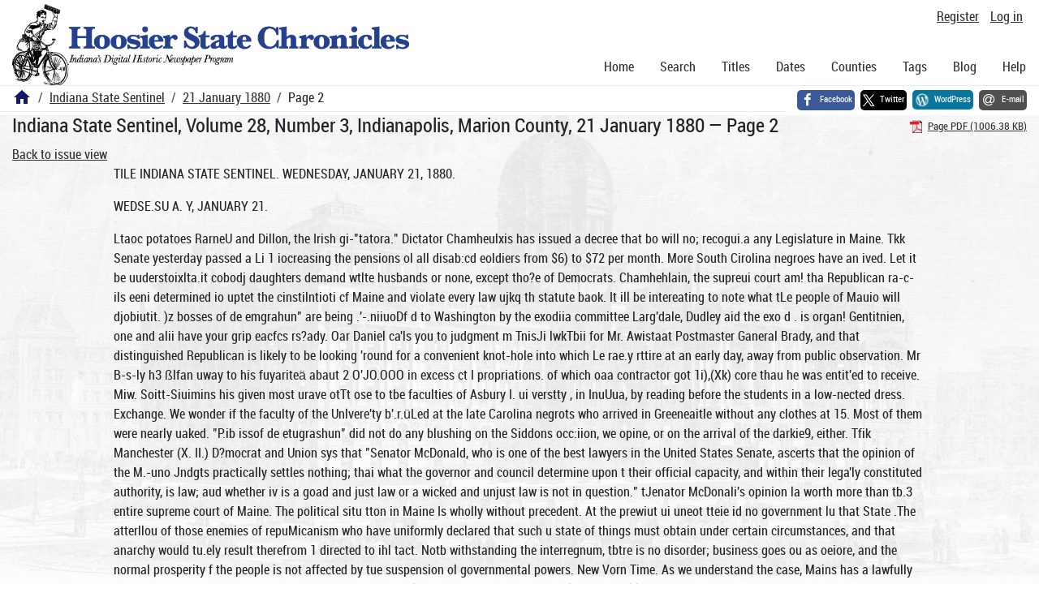

--- FILE ---
content_type: text/html; charset=utf-8
request_url: https://newspapers.library.in.gov/?a=d&d=ISST18800121.1.2
body_size: 23440
content:


<!DOCTYPE html>
<html dir="ltr" lang="en">
  <head>
    <title>Page 2 &mdash; Indiana State Sentinel 21 January 1880 &mdash; Hoosier State Chronicles: Indiana's Digital Historic Newspaper Program</title>

    <meta charset="UTF-8" />
    <meta name="veridian-license" content="XXXXX-XXXXX-OF5LU-XGR5U" />
    <meta name="veridian-version" content="CVS-D2025.11.20.00.00.00" />
    <meta name="viewport" content="width=device-width, initial-scale=1, shrink-to-fit=no" />
    <meta name="description" content="Hoosier State Chronicles: Indiana's Digital Historic Newspaper Program" />
    <meta name="bingbot" content="noarchive" />

    <!-- Canonical URL -->
    <link href="https://newspapers.library.in.gov/?a=d&amp;d=ISST18800121.1.2" rel="canonical" />

    

    
<link href="/custom/indiana/web/favicon.ico?lmd=1769031248" rel="icon" />
<link href="/custom/indiana/web/favicon.ico?lmd=1769031248" rel="shortcut icon" />


    
    <!-- Bootstrap CSS -->
    
      <link href="/custom/indiana/web/style/bootstrap.min.css?lmd=1769031267" rel="stylesheet" type="text/css" />

    <!-- Core Veridian CSS -->
    <link href="/web/style/veridian.css?lmd=1767841104" rel="stylesheet" type="text/css" />
    

    
      <!-- jsSocials CSS files -->
      <link href="/web/style/font-awesome.min.css?lmd=1532571603" rel="stylesheet" type="text/css" />
      <link href="/web/style/jssocials.min.css?lmd=1767841104" rel="stylesheet" type="text/css" />
      <link href="/web/style/jssocials-theme-flat.min.css?lmd=1536104872" rel="stylesheet" type="text/css" />

    

    
    <!-- JQuery -->
    <script src="/web/script/jquery/jquery-3.5.1.min.js"></script>

    <!-- Bootstrap -->
    <script src="/web/script/bootstrap/bootstrap.bundle.min.js?lmd=1767841104"></script>

    <!-- Miscellaneous helper scripts -->
    <script src="/web/script/cooquery.js?lmd=1767841104"></script>

    <!-- Lazy loading -->
    <script src="/web/script/lozad/lozad-1.9.0.min.js"></script>

    <!-- Core Veridian Javascript -->
    <script src="/web/script/veridian-core.js?lmd=1767841104" id="veridiancorejs" data-core-data-json='
{
  "cgiArgD": "ISST18800121.1.2",
  "cgiArgSrpos": "",

  "cookiePath": "/",

  "debug": false,

  "httpDomain": "newspapers.library.in.gov",
  "httpVeridian": "/",
  "state": "",

  "loadingIndicatorHTML": "&lt;span role=\"log\"&gt;Loading...&lt;/span&gt;",
  "saveString": "Save",
  "savedString": "Saved",
  "savingString": "Saving...",
  "systemErrorString": "A system error has occurred; please contact the site maintainer.",
  "unsavedChangesString": "There are unsaved changes that will be lost if you continue."
}
'></script>

    <!-- Editable functionality; includes metadata editing which can be done anonymously if access rules are configured appropriately -->
    <script src="/web/script/veridian-editable.js?lmd=1694992589" id="veridianeditablejs" data-edit-value-unsaved-changes-string="Are you sure you want to navigate away from this form?

There are unsaved changes that will be lost if you continue.

Press OK to continue, or Cancel to stay on the current form.
"></script>

    <!-- Veridian user contribution/account Javascript, if any of the user-specific features are enabled -->
    
      <script src="/web/script/veridian-usercontribution.js?lmd=1767841104" id="veridianusercontributionjs" data-delete-section-comment-confirmation-string="Are you sure you want to delete this comment?" data-delete-section-tag-confirmation-string="Are you sure you want to delete this tag?"></script>
      
<script src="/web/script/veridian-unicode.js?lmd=1767841104"></script>
<script src="/web/script/veridian-useraccount.js?lmd=1767841104" id="veridianuseraccountjs" data-delete-user-list-confirmation-string="Are you sure you want to delete this list?" data-delete-user-list-item-confirmation-string="Are you sure you want to remove this list item?" data-disable-user-history-confirmation-string="Are you sure? All existing history entries will be removed."></script>


    <script src="/web/script/veridian-pagelevel.js?lmd=1694993515" id="veridianpageleveljs" data-document-OID="ISST18800121" data-viewer-data-json='
{
  
  "sectionPageBlockAreas": {  }
}
'></script>

    
<link href="https://fonts.googleapis.com/css?family=Bitter|PT+Sans:400,700|PT+Serif:400,400i,700" rel="stylesheet">
<link href="/custom/indiana/web/style/indiana.css?lmd=1769031267" rel="stylesheet" type="text/css" />
<script src="/custom/indiana/web/script/indiana.js?lmd=1769031248"></script>

    

    
<!-- Google tag (gtag.js) -->
<script async src="https://www.googletagmanager.com/gtag/js?id=G-MX8GLL90YN"></script>
<script src="/web/script/veridian-gtag.js?lmd=1718330699" id="veridiangtagjs" data-primary-GA-ID="G-MX8GLL90YN" data-additional-GA-ID="G-QWWGB13QYM" data-GA4-content-grouping-string="Indiana State Sentinel"></script>
<script async src="https://siteimproveanalytics.com/js/siteanalyze_10656.js"></script>

    
<!-- Google Tag Manager -->
<script id="gtmjs" nonce="NcYnNWnRviaw0+A30oimjEX6OBjaRuy/iLB8/wkh9sV1k=">(function(w,d,s,l,i){w[l]=w[l]||[];w[l].push({'gtm.start':new Date().getTime(),event:'gtm.js'});var f=d.getElementsByTagName(s)[0],j=d.createElement(s),dl=l!='dataLayer'?'&l='+l:'';j.async=true;j.src='https://www.googletagmanager.com/gtm.js?id='+i+dl;var n=d.querySelector('[nonce]');n&&j.setAttribute('nonce',n.nonce||n.getAttribute('nonce'));f.parentNode.insertBefore(j,f);})(window,document,'script','dataLayer','GTM-WKV3B6');</script>
<!-- End Google Tag Manager -->

  </head>

  <body>
    <div class="skiplink"><a class="visually-hidden-focusable" href="#content">Skip to main content</a></div>


  
  <header id="header">
    <div id="headertopcell" class="commonedging">
      <!-- INDIANA CUSTOMSIATION: New title at the top of most document pages -->
       <div id="doctitle">Hoosier State Chronicles: Indiana's Digital Historic Newspaper Program</div>
      
<div id="navbarcollapsed" class="dropdown d-print-none hiddenwhennotsmall">
  <a class="dropdown-toggle" data-bs-toggle="dropdown" href="#navbarcollapseddropdown" role="button" aria-haspopup="true" aria-expanded="false" title="Navigation menu" aria-label="Navigation menu"><svg class="svgicon touchclickable" height="24" viewBox="0 0 24 24" width="24" aria-label="Navigation menu" role="img"><title>Navigation menu</title><path d="M0 0h24v24H0z" fill="none"/><path d="M3 18h18v-2H3v2zm0-5h18v-2H3v2zm0-7v2h18V6H3z"/></svg></a>
  <nav id="navbarcollapseddropdown" class="dropdown-menu">
    
  <a class="dropdown-item " href="/?a=p&amp;p=home&amp;">Home</a>
  <a class="dropdown-item " href="/?a=q&amp;">Search</a>
  <a class="dropdown-item " href="/?a=cl&amp;cl=CL1&amp;">Titles</a>
  <a class="dropdown-item " href="/?a=cl&amp;cl=CL2&amp;">Dates</a>
  <a class="dropdown-item " href="/?a=pcl&amp;pcl=PCL1&amp;">Counties</a>
  <a class="dropdown-item " href="/?a=scl&amp;scl=Tags&amp;">Tags</a>
  <a class="dropdown-item" href="https://blog.newspapers.library.in.gov/">Blog</a>
  <a class="helplink dropdown-item " data-help-section="all" href="/?a=p&amp;p=help&amp;#all">Help</a>
  <div class="dropdown-divider"></div>
  
    
      <a class="dropdown-item registerlink " href="/?a=ur&amp;command=ShowRegisterNewUserPage&amp;opa=a%3Dd%26d%3DISST18800121.1.2&amp;">Register</a>
      <a class="dropdown-item loginlink " href="/?a=a&amp;command=ShowAuthenticateUserPage&amp;opa=a%3Dd%26d%3DISST18800121.1.2&amp;">Log in</a>

  </nav>
</div>

      <div>

  <div id="userlinks" class="d-print-none">
    <div>
      
        <a class="registerlink" href="/?a=ur&amp;command=ShowRegisterNewUserPage&amp;opa=a%3Dd%26d%3DISST18800121.1.2&amp;">Register</a>
         <a class="loginlink" href="/?a=a&amp;command=ShowAuthenticateUserPage&amp;opa=a%3Dd%26d%3DISST18800121.1.2&amp;">Log in</a>
    </div>
  </div>
</div>
      <div>

</div>
    </div>
    <div id="headerbottomcell">
      <div id="bannerlogo" class="commonedging  offsetbannerlogo"><img alt="Hoosier State Chronicles: Indiana's Digital Historic Newspaper Program" src="/custom/indiana/web/images/mast_color_100px.png" title="Hoosier State Chronicles: Indiana's Digital Historic Newspaper Program" /></div>
      
<div id="navbar" class="d-print-none hiddenwhensmall">
  <nav>
    
<ul id="navbarentries" class="nav">
  <li class="nav-item"><a class="nav-link " href="/?a=p&amp;p=home&amp;">Home</a></li>
  <li class="nav-item"><a class="nav-link " href="/?a=q&amp;">Search</a></li>
  <li class="nav-item"><a class="nav-link " href="/?a=cl&amp;cl=CL1&amp;">Titles</a></li>
  <li class="nav-item"><a class="nav-link " href="/?a=cl&amp;cl=CL2&amp;">Dates</a></li>
  <li class="nav-item"><a class="nav-link " href="/?a=pcl&amp;pcl=PCL1&amp;">Counties</a></li>
  <li class="nav-item"><a class="nav-link " href="/?a=scl&amp;scl=Tags&amp;">Tags</a>
  <li class="nav-item"><a class="nav-link" href="https://blog.newspapers.library.in.gov/">Blog</a></li>
  <li class="nav-item"><a class="helplink nav-link " data-help-section="all" href="/?a=p&amp;p=help&amp;#all">Help</a></li>
</ul>

  </nav>
</div>

    </div>
    <nav id="breadcrumbscell" class="d-print-none">
      <!-- INDIANA CUSTOMISATION: Move social bookmarks here (renaming the id so it is sensible) The extra divs are for giving the places enough space -->
      <div id="breadcrumbsportion">
        
<ol class="breadcrumb commonedging"><li class="breadcrumb-item"><a href="/?a=p&amp;p=home&amp;" title="Hoosier State Chronicles: Indiana's Digital Historic Newspaper Program"><svg class="svgicon " height="24" viewBox="0 0 24 24" width="24" aria-label="Hoosier State Chronicles: Indiana's Digital Historic Newspaper Program" role="img"><title>Hoosier State Chronicles: Indiana's Digital Historic Newspaper Program</title><path d="M10 20v-6h4v6h5v-8h3L12 3 2 12h3v8z"/><path d="M0 0h24v24H0z" fill="none"/></svg></a></li>

  <li class="breadcrumb-item"><a  href="/?a=cl&amp;cl=CL1&amp;sp=ISST&amp;">Indiana State Sentinel</a></li><li class="breadcrumb-item"><a  href="/?a=d&amp;d=ISST18800121&amp;">21 January 1880</a></li><li class="breadcrumb-item">Page 2</li>
</ol>

      </div>
      <div id="sociallinksportion">
        <div id="socialbookmarkscell" class="commonedging">

  <div id="socialbookmarks"><!-- Filled by the following jsSocials code --></div>
  <script src="/web/script/jssocials.min.js?lmd=1767841104"></script>
  <script id="veridianjssocialsjs" src="/custom/indiana/web/script/veridian-jssocials.js?lmd=1769031248" data-custom-images="/custom/indiana/web/images" ></script>
</div>
      </div>
    </nav>
  </header>
  <main>
    <div id="content">



<div class="widthrestrictionnone">

<div id="pagecontent" class="commonedging">
  <div id="documentdisplayheader" class=""><h1>Indiana State Sentinel, Volume 28, Number 3, Indianapolis, Marion County, 21 January 1880 &mdash; Page 2</h1> <div id="documentdisplayheaderlinks"><a  class="pdflink" href="/?a=is&amp;oid=ISST18800121.1.2&amp;type=staticpdf&amp;" rel="noopener" target="_blank"><span class="hiddenwhensmall">Page PDF (1006.38 KB)</span></a></div></div>


<div id="documentdisplaycontentheader" class="d-print-none">
  
    <!-- Must be redirected from another view - hide the normal controls -->
    <div><a class="d-print-none" href="/?a=d&amp;d=ISST18800121.1.2&amp;">Back to issue view</a></div>

  
</div>



<!-- Depending on the st (show text) argument, display either the page-level images or text -->

  

<div class="widthrestrictiondefault">

  
  <p dir="auto">TILE INDIANA STATE SENTINEL. WEDNESDAY, JANUARY 21, 1880.</p><p dir="auto">WEDSE.SU A. Y, JANUARY 21.</p><p dir="auto">Ltaoc potatoes RarneU and Dillon, the Irish gi-"tatora." Dictator Chamheulxis has issued a decree that bo will no; recogui.a any Legislature in Maine. Tkk Senate yesterday passed a Li 1 iocreasing the pensions ol all disab:cd eoldiers from $6) to $72 per month. More South Cirolina negroes have an ived. Let it be uuderstoixlta.it cobodj daughters demand wtlte husbands or none, except tho?e of Democrats. Chamhehlain, the supreui court am! tha Republican ra-c-ils eeni determined io uptet the cinstilntioti cf Maine and violate every law ujkq th statute baok. It ill be intereating to note what tLe people of Mauio will djobiutit. )z bosses of de emgrahun" are being .'-.niiuoDf d to Washington by the exodiia committee Larg'dale, Dudley aid the exo d . is organ! Gentitnien, one and alii have your grip eacfcs rs?ady. Oar Daniel ca'ls you to judgment m TnisJi lwkTbii for Mr. Awistaat Postmaster Ganeral Brady, and that distinguished Republican is likely to be looking 'round for a convenient knot-hole into which Le rae.y rttire at an early day, away from public observation. Mr B-s-ly h3 ßlfan uway to his fuyariteä abaut 2 O'JO.OOO in excess ct I propriations. of which oaa contractor got 1i),(Xk) core thau he was entit'ed to receive. Miw. Soitt-Siuimins his given most urave otTt ose to tbe faculties of Asbury I. ui verstty , in InuUua, by reading before the students in a low-nected dress. Exchange. We wonder if the faculty of the Unlvere'ty b'.r.üLed at the late Carolina negrots who arrived in Greeneaitle without any clothes at 15. Most of them were nearly uaked. "P.ib issof de etugrashun" did not do any blushing on the Siddons occ:iion, we opine, or on the arrival of the darkie9, either. Tfik Manchester (X. II.) D?mocrat and Union sys that "Senator McDonald, who is one of the best lawyers in the United States Senate, ascerts that the opinion of the M.-uno Jndgts practically settles nothing; thai what the governor and council determine upon t their official capacity, and within their lega'ly constituted authority, is law; aud whether iv is a goad and just law or a wicked and unjust law is not in question." tJenator McDonali's opinion la worth more than tb.3 entire supreme court of Maine. The political situ tton in Maine Is wholly without precedent. At the prewiut ui uneot tteie id no government lu that State .The atterllou of those enemies of repuMicanism who have uniformly declared that such u state of things must obtain under certain circumstances, and that anarchy would tu.ely result therefrom 1 directed to ihl tact. Notb withstanding the interregnum, tbtre is no disorder; business goes ou as oeiore, and the normal prosperity f the people is not affected by tue suspension ol governmental powers. New Vorn Time. As we understand the case, Mains has a lawfully constituted government, but it has, at the same time, a militia captain who is trying to play Crotnwel.l and is in sympathy with as Infamous a gang of R?pubücaa con7 Ira tor?, bribers, knaves and ansatsina as were ever choked tj death for their crimes. These Republicon cu'-.hroat- who threatened Governor Garcc'on with war, blood azi assassination, are determined that their crimes shall not be investigated. They do not want to bj sent to toe penitentiary, and would prefer war, anarchy and mob rule tj tha reign of law and order, lint they will have to submit In due tiutt. The puppy Chamberlain should remember that Oanr h&amp;i his Bruti, an! that, dog though he be, h may so enrage the people of Maine that his mastiS bark will be suddenly reduced to tht whine of a spaniel. CHAMBERLAIN THE DICTATOR. It can not be pretended that there is the U-nst shadow of warrant in any law of Maine, or any civil polity or America, tor this assumption of dictatorial power by a military cvauiünder. The authority Governor Gan-e-lcn as Commander in chief of the militia eeuted wneu his term or governor expired. Tne lorce of every order issued bv him at such commander in chiet terminated at tne Mime Instant. He could no more prolong his mithority as head of the militia forward to the appoiut uent and qiiftliflcatlon of his suec ssor ihan he coulu prolong his authority as governor to that unknown jxjlnt of tuture time. He could not, by a military orrler, auiBjTJie (jenral Cliamerlaln to take charge, oi the 8 täte property and fill the place varatKt hy civil government, any more tnan he could do these things hlmelf after he had ceaned to be governor. To tet up au old order ol a former k jveruor aA a warrant for U.-rier:l C'liambvrUlu's proceeding is the most trun-parent nonsense imaiuabie. Chicago Times. We ara told that the Maine dictator, the "n:an on horseback," is a ''Hayes patriot;" a more cruel satire on patriotism could not be written In a century. It is dilLcult to tctrmine what will be the final outcome in Maine. One thing, however, is a matter of LIstary. Maine has a constitutional Legislature and a constitutional governor. Every step of opposition taken by the Republican conspirators has been in direct conflict wfch the law, and now, that they have got a dictator, a "Hayes patriot," who hM overthrown the civil power, and set cp a iayonetaml bullet rule, the question is, will the people of Maim submit? Will the Democrats and Nationals permit the "Hayes patriot" dictator to put his military heel upon their necks and crush the last parcie of manhood out of them? If they will submit to such tale, they are not qualified for freedom. This "Hayes patriot," Chamberlain, is evidently delighted with hia u 'Vftnt. He swings hia militia sword a la Cromwell and Napoleon, but the people of Elaine should treat him to a roji ,; iitd. Cat the situation uits tha Republican raacals. They prefer any thing to investigation. They do not want their frauds and briberies exposed and themselves in the penitentiary, and would be reconciled to anarchy, war, or to any other calamity that would efect their escape from deserved punish rnent. The supreme ourt of Maine has bsen again appealed to this time by a gang ci Republican knows, who have organized themselves, assuming to, be a legislature or ihn Legislatce. Chamberlain, the dictator, arp'oves of this organization, and the supreme court, which has no righ ' to answer any questions it propounc will doubtless degrade itself by wjclaring it to be legal . body. And thas between dictatorship, fraud, violation of coni'.itution and la, backed up by a</p><p dir="auto">supreme court which is blind wit!i parti?uuship. Maine is in a bad way. We conclude that the majority of the people of Maine who fee in to be law-abiding, will not submit to such a combination of despotism, fraud atid rascality. THE NEOSO EXODUS. When the American people shall have been made fully acquainted with the Infernal perfidy of Republican conspirators and kcaves, who are responsible for the negro exodus business; when they are made to realize the extent of the suQ?rings and cruelties it has entailed upon the ignorant pauper negroes who have been its victims; when they know all the deception devised to entice negroes from the South t suffer and die in the North, and the motives that have actuated the scamps, there will be universal denunciation. P:nper negroes are Induced to immigrate to Indiana and Kansas by Republican icon cdrels for several rea3ons: (1) To make money off of tha poor deluded ere itures by charging them a stipulated price for shipping theni by steamboat and rail, as they would eo mary hogs or mules. (2) The hope th?.t by removing the n?groes from the South Southern industries may be cripp'ed, and (3) to help, by the votei of the negroes, tha Republican party to regain power in Indiana. The first of theie motives is as mercenarily atrocious as ever impelled a pirate to cut a throat, or scuttle a ship; the second evinces a degree of Bectional hate a fierce as ever prompted a liend to -t fire to an asylum, and the third, beside i including the first asd second, develops a thirst for power and partisan vecgeance of plunder and pelf as inappsasable as the malica of devilK Throughout the whole pauper negro exodus movement there has cof,beca disclosed one humane or generous motive. It has been continuous wickedness. The St. Louis dlobc-Democrat, a Republican sheet, f s unscrupulous as any of its class, refers to the arrival of 1.30 negroes men, women and children, from Mississippi, in a destitute condition, brought there by a kidoapper who charged the deludtd negroes $1 for adults and 50 cents a head for children, and waa pltilged to take them to Kansas. The G -I), esys: The modus operandi Is this: The lover (white) of the colored race procures a bun Jle of railway land hills and pamphleta which, of conrfte, the railway com pa d lea intend for the enlightenment of prospective, bona tide settlers. The ignorant negroes are told that the land-: are free or-to be purchased for a mere wng, und that If they don't wish toset np for themselves they can find ready employment at highly Inflated wa't-s. All the negro has to do is to reach Kansas then the fortune is sure. Now, how to reach Kansas is the only difficulty which presents itself to the ignorant darky. He knows nothing of traveling, arid his aforesaid "friend"' feeds upon Ulli ignorance. He tells the negro that it costs au enormous earn to reach Kansas, and that on the way they would be beset by landriharka and decelv is. Only a bharp fellow, one acquainted with the ways of the world, such as himself, could reach Kama in hafety: but he la willing to aid them for the sake of humanity and liberty. He can procure tickets at much below the usual rates, and for a slight remuneration he will act a their "agent" aud le id ttitiii triumphantly and safely on to Kaas. The aent is also willing to negotiate ales or any little property the negro might happen to posses.. Time and time again has the bait taken. The negro pays the azent lull m coml-cta fare to St. Louis, Kansas City or Leavenworth, just as his funds fctand. On these tickets the agent receives a discou from the railway people, as in all cases when a large number are purchased at once. The agent can fairly claim this discount. But this Is a nitre trifle of what he makes. For his trouble and assistance he requires payment generally 81 a head for adults and 50 cents Tor children. As to his railroad exjienses he procures a return pass for nothing. The party are orgMui.td aud they come to bt. Louis, being dumped In a wretched condition ot one of the railroad depot on the levee. Tneir ai;tut then abandons his charge, richer by Sl'iO, and leaves the people whom he has duped to their fate. Many even of those who have a little money get discongarged at their sit rial ion, bacg around the city, and soon d rift on to the pauper cla&amp;s. The forsgoing is very much after the style the Republican knaves are dumping the pauper negro?s into Indiana. There are a number of them in Indianapolis in a most wretched condition, half-starved and begging for subsistence. Same of them are dick, and as they are destitute of means are unable to obtain doctors or medicine. And this is what comes of the Republican scheme to make Indiana a Republican State, by importing paup?r negroes from North Carolina.</p><p dir="auto">IRELAND. Late advices from Ireland are of the most depressing character. Hundreds of the Irish people are in the grasp of famine, and the awful scourge is spreading. Holland is justly chargeable with the curse. Her policy has made famine possible in Ireland. But the Immediate question is not why there is famine in Ireland, but by prompt action relieve the distress and arrest the march of starvation. England poetesses boundless wealth. Her coffers overflow with. gold. Still, with callous cruelty, 'she has pursued a policy toward Ireland teat bai for the second time produced famine. Americans can arrest the plaga, stop the work of death, feed the starving people, and create such a profound sympathy for Ireland's down-trodden people that England will be forced by the verdict of Christendom to change her policy. Strange to say, there are journals in the United States which lend their influence against Ireland and against the mi&amp;sion of Mr. Parnell. They are in sympathy with England, and do not hesitate to throw cold water upon every movement dc.-igned to awaken a eense of justice toward Ireland. In a late issue the Boston Journal says: The American people la not the arbiter of the questions at Issue between Irish tenants and landlords, any more than the English ara arbiters in our domestic afJa'rs. The American people have a quick sympathy with distress anywhere, and there are especial reasons why distress in Ireland should appeal to us. But this talk about America aa an arbiter, and about shaming the British Government Into Justice by collecting money here, Is the shallowest of buncombe. No student of Irish history and character is unacquainted with the fact that the Irish peasantry are, very largely, as improvident aa thev are openhearted and impulsive. No change In the land laws will make them Instantly prudent and lnd us trio us. America has not money to spare to buy oat Irish landlords and give lands to those who are now tenants, and If it had, the</p><p dir="auto">lands so distributed would accumulate In the bands of the most Industrious and successful, and thero would be thousand as badly ofl as before. What is wanted from Mr. Parnell la not buncombe, or sentiment, or declamation, but facts. He says that "a majority of Irish land is rented high and that a very large proportion of it is ntck-iented. Iet bim give us the facts in the case; let him back up Iiis general htatemeut and accusations with proof and statistics; let him show us what American sympathy and American dollars can accomplish in bettering British laws, and his mission here will not be without profit. Uut we believe that every dollar raised lu America forsustalning political agitation in Ireland will defer the day of relief aud justice la the matter of land tenure; and further, that every demoustrati'ou in this country directed against the P.rltish Government will not only fail to "shame" the Government into a change of policy, but will put obstacles in the way of those who have the real welfare of Ireland at heart. As to the- collection and the distribution of money for charity, we see no reason for regarding Mr. Parnell and the National Land league as suitable almoners. Mr. Farnell is dealing in facts, and they are such as place the landlords in the worst possible ltht before the world. The Irish people may ba generous and impulsive, and sometimes im provident, but they are not lazy, and, if they had anything approximating a fair chanc?, famine would not be known in ' their land; and thcee who know most about the matter state facts which make the situation so plain that none need err in arriving at conclusions. What is now wanted is prompt contributions to enable America to send forward food. It is not necessary to wait until Mr. Parnell makes a speech in any locality upon the subject. The wires are llishirgthe intelligencs that the I rish people are starving, and the right thing to do is to s nd forward food.</p><p dir="auto">Hon. John C. New: Sir Von are the chairman of the Re publica u Central committee or ludlana an im portant position and Republicans throughout the Stale believe yon are qualified lor iti duties. But within a tew days past a good many Republicans have felt a decree ot uneasiness, growing out of the fact tnal Colonel Dudley, United States marshal, has serioiiNly compromised tbe party by questions relating to I tie politics of schoolmasters, and it is thought that this serious mistake wai made with your knowledge, and some fear with your approval. I think and I am not alone in enter. alnlng the opinion that you, as chairman of tbe State Central committee of the Republican party, ought at once to disclaim the folly of Colonel Dudley. I have occupied variom 'Tic la I relations to the publio scuools. of India -, and this action of Colonel Dudley Is the first that has come to my knowledge where an elt'ort has been made to drag the public schools into politics. Vour prompt attention is called to this matter. A Uf.it nur A!J. Indianapolis, Ind., Jan. 11, lssn. We are glad to know that the Sentinel has awakened public attention to the courae pursued by Colonel Dudley, United States marshal. He has, by a most outrageous proceeding, indicated a purpose on the part of the Republican leaders in Indiana to interfere with the public schools of the State for par tuan purposes. Manifestly tbe purpose is, if Republicans can by any possibility obtain power, to remove every Democratic schoolmaster in the State, and thus make the public schools of the. State recruiting stations and electioneering machines for the purpose of aiding the Republican party in Its nefarious schemes. Negroes are brought here from North Carolina and instructed to vote the Republican ticket, and, as if such a proceeding was not infamy enough for one campaign, Dudley has outraged all political decency by sending out circulars demanding to know the politics of schoolmasters. Such an inquiry made by a I'oited States marshal, clothed with a species of steel trap and bull dog power of catch 'em and hold 'em, is possibly calculate i to intimidate school teachers, women as well e men, for Dudley's strikenr may tell the school teachers that Dudley ha authority to arrest without warrant oe-I to imprison without tiial. Hon. John C. New is now called upon to state if Dudley's outrageous act is authorized by tbe Republican Central committee, and his silence upon a subject of to mnch gravity will not meet the demand. A shameful outrsg6 has been perpetrated by a United States marshal, and we can assure the readers of the Sentinel that it will not pass unnoticed by the public. Colonel New has a chance to explain. . tLirriNGS. Senator II ammk, of Maine, Is anxious to reort to force to beat out the Kusionists. GaxEKAh Grast's wife, who Is in Florida with her husband. Is said to be In 111 he.vltk. The Philadelphia Press says 120.UUU of the PiO.OW houses in lhat city arc under mortgage. II. II. Claflix, the merchant, paid S500 for first choice of seats to hear Mr. Beecher preach next year. The National Democratic committee meet In February to decide when to hold the National convention. Tub weekly Ga.etto of Norristown, Penn. has declared for Hon. Tbos. A. Hendricks for the next presidency. "VoCR daughter fell from a boat while drunk, and was drowned," was the sad but true dispatch telegram to a clergyman in Omaha. A IioCHF-STER widow, long after receiving aid from the overseer of the poor, was found to own the house In which she lived and Jl,i00 in a bank. Tub Augusta Chronicle says: At this writing there seems to be enough rascality in Maine Republicanism to run a New Orleans Custom House. A Michigan wife has recovered SI.ixxi.from a saloon keeper for making a drunkard of her husband, and a number of other women talk of sending their husbands to the same mill. The Waashlngton City Post aaya: "Perhaps II Mr. ShermanVboom' were put to wet nurse with Eliza Plnkston for a few weeks It might recuperate so as to show up robustly in the Chicago convention. (Cinixk can be Uought for tJ.bO against S3.7u paid a year ago when consumers had to pay American manufacturers a tax of SW,XX) or fsOO.UCO on the article. The result of free trade in medicine. Thank to a Dsmocratic Congress. Last year 6J people were divorced at Ban Francisco, 101 of tbe decrees belüg granted on the ground of cruelty and desertion. In tbe same city 207 persons came to their end by violence, 88 of whom committed suicide. That is an unhealthy record. WuEJianatloualbandlnNew York with a capital of $000,000 can declare profits to the amount IOO,Ceo In one year, It is because it Is John Sherman's pet, and pets generally reciprocate affection i even the brute creation yield to the great law of love, say for Instance a canary. The Boston Globe say a: But let Mr. Blaine remember that tbe supreme court of Maine,</p><p dir="auto">ready as It may be to do his bidding. Is not the highest nor the final arbiter in this case every asiect of which is dreary to him, and every phase ol which brings such disturbing dreams to his restlos pillow. The 8t. Louis Post-Dispatch snys: Very naturally, the Greenbackers, Socialists and Kiee Lovers are going to Culcaga to hold their national convention on the ptu of June next. There Is something about the looso and immornl quagmire at the lower eud of Lake Michigan which attracts peoph- of low tastes and questionable designs. Th v. Peoria National Democrat Hays: The nomination or William H. English, or Indiana, would at once strike conviction of success to the mind of every Democrat aud business man who loves his business more than political paity in this broad land, aud that conviction always carries the floating vote, and the ttoating vote carries the big majorities. "Yes, sir, I have stopi-d drlnglng for a whole year,' said a young man to a com panion last night. "I have sworn that for 3;3 days, my friend, l6holl not drink a drop." "But you Bee," replied the companiou, "that this being h-ap year, has 3d days." "That's a fact," mused the sworn-olf mau. "Guesss I'd better select some other y ar," and they went Into a saloon. JIk, Jpdah P. Be.n.iamin, ex seuator frcm IiOuisiaou, aad now one of the mostdtstinnlshed lawyers in London, lias been retained for the Tichboine claimant. He expresses himself confident not only of quashing the sentence, but of establishiug Orton's Identity with Roger Ticb borne. Important witnesses and facts not presented at the first trial are, it 14 reported, to be forthcoming. The Identical rin; given to Marlin Luther by Catherine von Bora, 11 days before her marriage with the reformer ou the 2d of Jam, 15'S, has been lately given to the lady directres of the Kaiserworth Deacont ss House by a nwbltmau (who gave documents with the ring, certifying Its identity), to be sold for the benefit of the Fllcdues Evangelical Institution In Spain. The ring, representing the crucifixion, has a ruby selling, and Is a work of ait. Tue Chicago Times says that It is alleged that John Sherman is sending large-sized lithographs of his ugly frontispiece to all parts of the country as treasury freight, the Government thus payiug for a purely personal matter. The supposition is that the secretary, who in a candidate lor the Republican presidential nomination m lSMJ", labors under the delusion that he lsadvaucinghlsown particular boom In distributing the portraits. Tjik Columbus Democrat rays: "If Grant Is nominated, as he certainly will be, he can not carry Ohio If a good mau is nominated by the Democrats. Thurmaa wonld beat hlm 20,IXW votes, and Hendricks or ilayard would carry the fetate against lmn. With Tilden, the issue would be more doubtful. We fait to perceive any great amount of enthusiasm for Tilden just now in this State. There lsan Impression that he Is d -ad, and ou it to stay in in his political tomb." The Portland (Maine! Argus says: It, may be well to direct attention of the Blaine gang, who appear so delighted at the revolutionary utterances of the clergy in tins State, to the Jact thai Rev. Mr. Ie La Matyr was refused admissiouto several pulpits last fall, during his visit to Maiue, only because he wa engaged duriug the week in advocating the cause of his pnr!y before the people. If they have forgotten this the public hive not, and it will not fall to note their unfairness then aud their dishonesty now. The Lawrenceburg (Ky.) News wiys: Hon. William II. English, of Indiana, is the apple of our eye forvice president. He is connected by ties of blood with Kentucky, anil no man from hoosier-laud would do more lo lutherthe lutercstsof our State. He has been an eminently successjul man in all of Ms undertakings, political aud commercial, and he is a statesman, a financier, and a goutleman whose public record and private character are above suspicion. Give him the nomination and Inliaua and Illinois will both ) In Ieimcratic trim. The Cleavelatid Plaiudealer says: Republican "fraud" won In ls77, and the creature of that fraud la exercising the powers of president now. But lu the long run the IJepubllcaas will learn that the precedent they set in 1K77 will return to plague them. TLe Democracy will never again allow themselves to be defrauded out of a president lairly elected. The next president, if he receives, as did Tilden, a majority of the electoral votes, cau not becheateJ. A Democratic Congress will see that a lair count Is had. The rumored additious to the great fortunes identified with Wall street from the successful speculation of 1S79 are enormous lu amount. These nie some of the estimates: Added to the Vandeibilt estate, VXi,(XX,OX): to the wealth of Jay Gould, 13,OtX),W."3; to the .wealth of ltussellSage, f 10,(i Kl.lXK); Sidney Dillon, f U,0Ou,UOii; James It. Keene, fS.i.iOO,o:o; to the First National bank, 2,CO0,C0O; to Drexel, Morgau &amp; Co., fJ.üOO.UUO, and to three or four other great operators, S3,0r),InjO, giving a total of profits of $sO,iiOO,ji to about 10 or 12 estates in a single year. I r is evident that even the liiK-rallty of Mr. G. W. Childs was not large enough to meet the bills for Grant's entertainment In Philadelphia. The Council has made an appropriation of I15.00U to settle th accounts. Among the bills was one of f HW for "music by the baud" at the home of Mr. Childs on the evening the dinner was given to General Grant. The bill for mn sic at Mayor Stokh y's reception was 1150. The city paid the Continental Hotel fi'Ki for entertaining 24 guests, among them Senator and ex senator Cameron, ex-secrc-tary Robeson, ex-Senator John J. Patterson, for a lime of South Carolina, and Rev. Dr. Newman. Let every "litlle Sallle Waters" who 1b "sighing, crying for a young man" derive consolation from the woes of a Middletown charmer. This unfortunate maiden has two patient and persistent lovers, which would appear to be vastly worse thau having none. They both call seven nights in the week, and their eftorts to tire each other out aave resulted in the utter prostration of the young lady. She recently informed a friend (lu the strictest confidence, of course, which accounta for this paragraph) that she had averaged less than Ave hours' sleep a night ror more than two weeks. It is evident that this sort of thing can not last. There will be either suicide or murder in the first degree. Romeo, the elephant, amused himself in various ways during a recent steamboat voyage on the Mississippi from New Orleans to Cincinnati. He made himself quite free with the freight within his reach, and tumbled boxes, barrels and bales around promiscuously. At Vicksburg the hawser, a heavy cable some three Inches lu diameter, was used to tie up the boat. The observing Romeo saw the deck-bands haul it in once or twice, when he concluded that he could do it himself quite as well as the dozen men. As long thereafter as he was kept on the forecastle he handled the hawser, so far, at least, as hauling it was concerned. The deck-hands dragged it out uud made It fast, but the moment it was untied the elephant seized It with his trunk and hauled it aboard. The bell-wires running from the pilot house to the engine room passed ander tbe cabin floor directly over his his back. He evidently noticed that when the wires moved the bell rang. He began to ring the bells himself by pulling the wires with bis trunk. Tbe first time he Jerked the bellwire the engineer stopped the boat, "What's</p><p dir="auto">th matter?" asked the pilot throngh the speaking-tube. "Nothing," responded the engineer. "What did you stop her for?" "Because you rang the bell." "I dldn t ring." "Tlug-a-ilng-llng-Uug!" clatteied the beU as If there were spirits in It. The engineer rushed outjn8tm time to catch Romeo jerking the wire, and the mystery was explained. Co.NCERMtN.i the new Radical Senator from Oaio, the New York Sau says that the election of De Ciotyer Garrlld as the successor or Mr. Thnrman in the Senate forces into bold relief a most significant coincidence. Garfield was one of th bribed members of the Ilo ase caught with Credit Mobllier .script In his pocket, issued by the Pacific railroad ring. To Mr. Thaniiiui, on th other hand, belong the special credit of having carried through the only law by which these rich and overgrown corporations ara called to account. These corporations furnished the money in onio to beat Thurman, and the returns from 2") counties, hitherto regarded by both parties as close, prove conclusively that they followed cakes Ames' advice In putting the cash where It would do most good, aud that their efforts were directed, first of all, to the Legislature, if Die othei counties in the fctate had done nearly a well for them . this disputed ground. Foster's majority over Ewing would hav? run up lo 75.0J0. These great monopolies sind rings have now secured au oi-en advocate on the lloor of the senate, whose vote and whose voice they can always command. Twextv-uvj: United States senators go out at the clos"- of the present session. Of this number, the Washington CJty Capital says there are 11 Republicans and 11 Democrats ; so fate and fortultouscircumstance both boosted by a dropping oil of patronage m tbe matter of votes have been pretty even-handed as far as Dirties -'0. The Democrats who pass In their chips on the eventful day of March 3, 1SSI, are Eatou, of Couuectical; Bayard (he of the slight boom), of icl&amp;ware; Jones, the. raw-boned blonde, of Florida; McDonald, of Indiana; Whyte, of Maryland; Cockrell, of Missouri; Randolph, ol N w Jersey; Kernau, of New York; 'I hurmau, of hl; Wallace, of Pennsylvania; Balle , Maxey, Withers and Hereford. The Republican 11 are Bruce, the Degro senator from Mississippi; Hamlin, the postage stamp man from Maiue; Dawes, tiie dodger, from Massachusetts; Baldwin, or Michigan; McMillan, of Minnesota; Booth, the wealthy Californlau; Paddock, the unknown Nebrask;tu; Sharon, the unseen drawer of mileage from Nevada; r.umside, the beautiful tailorgeneral of Khode Island; Edmunds, the brainy man of capacious capacity for the spirit of the liw and the lawful spirits of Vermont, aud the Highland gin-fling, Angus Cameron, of WisCousin. THE MODEST SOU YI.ER. He Come Up Smiling Again, a Usual Metier Wait Till He's Called, ispecial Dispatch to the l .n juirer. New York, Jan. 14 Schuyler Colfax, interviewed here to day, said he had been epoken of in connection with the Republican nomination for governor of Indiana. He had no such aspirations; did not expect the nomination, nor would he accept it if tendered. He thought the Kepubhcans would carry Indiana, aud elect the president this year, and that it was too early to predict wbo lint president might be. He had recently seen General Grant, but the latter said nothing whatever on the subject cf tbe presidency. H seemed to be pondering more over the Istbiuas Ship canal. From what he knew of General Grant, he did not believe t bat he would accept a nomination unless an overwhelming majority of the party demanded it. He would be the last man to riot for it. Blaine and Sherman have many strong friends, but Washbnrne, of IlliD;e, may poll more votes in the coming convention.</p><p dir="auto">Exodie. iliouisvliie Courier-Journal. J The Kansas City Times prints the following special: Iola, fCas., Jan. 12. The immigration of Southern negroes into this pert of the State promise to become a serious evil in more reapeets thau one. They ait giaduaily but surely supjrsedlng white labor everywhere. The towns along ti- railroad south of here are crowded by them, and they a re monopolizing the labor lornoerly done by whites. Tbey underbid iho whites and "push In" like ,the Cninese. There is general complaint already ainocgthe laboring whiles that they can no longer support their families at the present price they get lor tneir services. But the blue Is waves aic sliU surging onward, and as certain as history repeats itself there will be a howl of indignation from the- white laborers of this stale, that will rival the Chinese furor ou the 1'acilic slope. We call the attention of the Indianapolis Journal and the Cincinnati Ga.ette to the above. We have done our best to get theee organs of the exodus to do something for tbe relief of Kansas. We have earnestly counsel-! them to invite these negrots freely to Indiana aad Oaio. and turn the black tide eastward, but our contecipora ries seem, all of a svdden. to have lost their tearful interest in tbe "poor black man." They should advocate heavy 6uorcriptions by the Republicans of these States, and re cure special transportation rates by rail from Kansas to Indianapolis and Columbus for at least lO.Ouü negroes. We were told by the Indianapolis Journal a few weeks ago that all the Indiarja farmers were just dying taget three or four negro families apiece to settle on their farms. We suppose the Ohio Republican farmers would take six negro families each, if the subject was properly presented to tbeni. It is evident that Kansas must be relieved, and wbo is better able to handle from 100,000 to 200,000 negroes, from all quarter, than Deacon Smith and Mr. Martindale? We hope, as a matter of humanity, the Indiana Republicans will basten to supply themselves with negro families. Kansas mint be relieved. It Is a matter of justice. Indians, tbe Indianapolis Journal says, wants 100,0(X) negroes. Why don't you try to get theni? The Sentinel. Cauneltou Enquirer and Reporter.l The Indianapolis Sentinel, like a courageous warborse, improves as it snufis the battle of iSso afar off. We commend it to our Democratic friends as the organ of the partv in Indiana. It is wide awake aci energetic, giving promptly alt the news of the day, täe conditions of the markets, reports of supreme court, und a good selection of miscellaneous reading. Those who can not afford the daily will find tbe weekly a regular depository of the most important gleanings of each current week, and it is in every respect worthy of this attention. In addition to the dally and weekly, the Sentinel company issues a large Sunday paper, which in many respects is superior to either of the other iesues, and is offered at a very low price. It is of extra size, and contains invariably a very choice selection of Sunday reading that can not fail to interest and improve all who peruse it. A Man Who Will Rob Will Bribe. Nashvilla American. If Blaine bad not been guilty of highway r.bbery in connection with those letters jut before the Cincinnati convention, we should not be prompt to suspect him on a report that he is implicated in the bribery in Maine. Cut a man who will rob will bribe. An Indianian said to a young man who chaffed him upon his bald head: "Young man, when my head gets as soft as yours I can raise hair to sell. We are always pleased to recommend a good article. Dr. Bull's Cough 8yrap never fails to cure a cough or cold in a short time. The doses are small and it is pleasant to the taste. Trice 25 cents.</p><p dir="auto">HEALTH IS WEALTH Heal cf Body JsWealtb of Mini. RADWAY'S</p><p dir="auto">Sarsaparillian. Resolvent Pure blood makes sound flesh strong bone and a, clear hzmd. it you wonld have your IVesri firm your bones sound, without caries, and your complexion fair, use RAD WAY'S ÖAKHAPARILLIAN RESOLVENT. Ä Grateful Rccosnition. "To cure a chronic or long-standing disease is truly a victory in th healing art; that reasoning power that clearly discerns defect and supplies a remedy; that restores step by step by degrees the body which haa been low!y attacked and weakened by an insidious disease, not only commands our respect but deserves our gratitude. Dr. Radway has furnished mankind with that wonderful remedy, Rad way's Sarsaparillian Resolvent, which accomplishes this result, and suffering humanity, who drag out an existence of pain and disease, through long days and loDg nights, owe htm their gratitude." Medical Messenger FALSE AND TRUE. We extract rrom Dr. Radwav's "Treatise on Disease and Its Cure," as follows: list or diseases cured bv Ratas's Sarsapariliian Essotet Chronic Skin Diseases, Carles of the Bone, Humors In the Blood, Scrofulous Diseases, Bad or Unnatural Habit of Body, Syphilis and Venereal, Fever Sores, Chronic or Old Ulcers, Salt Rheum, Rietet, White Swelling, Scald Head, Uterine Affections, Cankers, Glandular Swellings, Nodes, Waiting and lecay of the Body, Pimples and Blotches, Tumors, Dyspepsia, Kidney aud Bladder Diseases, Chronic Rheumai ism and Gout, Consumption, Gravel and Calculous Deposits, and varieties of the above complaints to which sometimes are given specious names. We assert that there Is no known remedy that possesses the curative power over these diseases that Rad way's Resolvent furnishes. It cures step by step, 6urely, from the foundation, and restores the injured pna to their sound condition. The wastes of the body are stopped and healthy blcod Is supplied to th system, from which new material Is formed. This Is the first corrective power of Rad way's Resolvent. In cases where the system has been salivated, and Mercury, Quicksilver, Corrosive Sublimat have accumulated and become deposited In the bones. Joints, etc., causing carries of the bones, rickets, spinal curvatures, contortions, white swellings, varicose veins, etc., th Sarsapanllian will resolve away these deposits and exterminate the virus of the disease from the system. If those who are taking these medicir.ee for the cure of chronic. Scrofulous or Syphilitic diseases, however slow may bo the cure, "feel better" and And their general health improving, their flesh and weight Increasing, or even keeping Its own. it is a nure sign that th cur Is progressing. In these diseases the patient either gets better or worse the virus of the disease Is not inactive; if not arrested and driven from the blood it will spread and continue to nndermlne the Constitution. A soon as tbe Sarsaparillian makes the patient "feel better," every hour you will grow better, and increase in health, strength aud Uesh. OVARIAN TUftlORS. The removal of these tumors by Radway's Resolvent Is now so certainly established that what was once considered almost miraculous is now a common recognized fact by all parties. Witness the cases of Hannah P. Knapp, Mrs. C. Krapf, Mrs. J. U. Jolly and Mrs. P. D. Hendrix, published in our Almanac for 187; also, that of Mrs. C. S. Blbbins, tn the present edition of our "False and True." One lolbar Per Bottle. REMEDY, Only requires minutes, not hours, to relieve pain and cure acute disease. RADWAY'S READY RELIEF In from one to 20 minutes, never falls to relieve PAIN wlta one thorough application No matter how vloleut or excruciating the pain, tue RHEUMATIC, Bed-ridden. Infirm, Crippled, Nervous, Neuralgic, or prostrated with disease may suffer, RADWAY'S READY RELIEF will atiord Instant eaee. Inflammation of the Kidneys, Inflammation of the Bladder, IntiammaUon of tbe Bowels, Congestion of the Lungs, Sore Throat. Diülcult Breathing, Palpitation of the Heart, Hysterics, Croup, Diphtheria, Catarrh, Influenza, Headache, Toothache, Neura.gia. Rheumatism, Cold Chilis, Ague Chills, Cbllolains, Frost Bites, Bruises, Summer Complaints, Coughs, Colds Pprains, Pains in the Chest, Back or Limbs, are instantly relieved. FEVER AftD AGUE. Fever and Ague cured for 50 cents. There Is not a remedial agent is the world that will cure fever and ague and all other malarious. Bilious, Scailet, Typhoid, Yellow and other levers, (aided by Radway's Pills) so quick as Radway's Ready Relief. It will in a lew moments, when taken according to directions, cure Cramps, Spasms, Sour Stomach, Heartburn, Sick Headache, Diarrhoea, Dysentery, Colic, Wind in the Bowels, and all Internal Pains. Travelers should alwava carry a bottle of j Radway's Ready Relief with them. A few urops iu water wm prevent sicaness or pains from change of water. It Is better than French brandy or bitters as a stimulant. Miners and lAimbermen should always be provided with it. CAUTION. All remedial agents capable of destroying life by an overdose should be avoided, Morphine, opium, strychnine, arnica, hyosclamus and other powerful remedies, does at certain times, in very small doses, relieve tne patient during their action in tbe system. But perhaps the second dose, if repeated, may aggravate and increase the suffering, and another uose cause death. There is no necessity for using these uncertain agents, when a positive remedy like Radway's Ready Relief will stop the most excruciating pain quicker, without entailing the least difficulty in either lufant or adult. TUE TIIÜE RELIEF. Radway's Ready Relief is tbe only remedial agent in vogue that will Instantly stop pain. Fifty Onta per Bottle. BADWAS'S K.eg'iilatiiig Fills. Perfect Purgatives, Sooth In Aperient. Art Wltnoat FaIb. Alwyn Hell, stole and Natural la tneir Operatlou, ' A Vegetable Substitute For Calomel, Perfectly tasteless, elegantly coated with sweet gum, purge, regulate, purify, cleanse and strengthen. Radway'a Pills for the cure of all disorders of the Stomach. Liver, Bowels, Kidneys, Bladder, Nervous Diseases, Headache, Consstipatlon, Costiveness, Indigestion, Dyspepsia, Blllousness,Fever, Inflammation of the Bowels. Piles and all derangements of the internal Viscera. Warranted to e fleet a perfect cure. Purely vegetable, containing no mercury minerals or deleterious drugs. Observe the following symptoms resulting from Dlseaea of the Digestive Organs: Constipation, Inward Files. Fullness of Blood In tbe Head, Acidity of the Stomach, Nausea. Heartburn, disgust of food, fullness or weight in the stomach, sour eructations, sinking or fluttering at the heart, choking or snöering sensations when in a lying posture, dimness of vision, dots or webs before the sight, fever and dull pain in the head, deficiency of per spi ration, yellowness of the akin and eyes, pain in the aide, ehest, lim be, and sudden flushes of heat, burning in tbe flesh, A few dosee of Radway'a Pills will free the system from ail the above named disorder. Prlee 29 Cents per Box. Head "FALSE AND THUS. Bend a letter stamo to RADWAY A Co.. No. 33 Warren, corner Church street. New York. -Information worth thousand will be ent yon</p>

</div>




  </div>

</div>



    </div>
  </main>
  <footer id="footer">
    <ul id="footercontent" class="commonedging d-print-none">
      <li id="footercopyright">&copy; 2008-2026 <a class="footerlink" href="https://veridiansoftware.com" rel="noopener" target="_blank">DL Consulting.</a> All rights reserved.</li>
      <li id="footerpoweredby">Powered by <a class="footerlink" href="https://veridiansoftware.com" rel="noopener" target="_blank">Veridian</a></li>
      
      <li id="footerprivacy"><a class="privacylink footerlink" data-privacy-section="all" href="/?a=p&amp;p=privacy&amp;#all">Privacy policy</a> | <a class="termslink footerlink" data-terms-section="all" href="/?a=p&amp;p=terms&amp;#all">Terms of use</a></li>
    </ul>
  </footer>


    
<div id="alertpopup" class="modal" tabindex="-1" role="alert" aria-atomic="true" aria-labelledby="alertpopuplabel" aria-hidden="true">
  <div class="modal-dialog modal-lg" role="document">
    <div class="modal-content">
      <div class="modal-header">
        <h2 id="alertpopuplabel" class="modal-title">Alert</h2>
        <button type="button" class="btn-close" data-bs-dismiss="modal" aria-label="Close"></button>
      </div>
      <div class="popupcontent modal-body">
        <p id="alertpopupmessage"><!-- Filled by openAlertPopup() when the popup is opened --></p><div id="alertpopupbuttoncontainer"><input class="btn btn-primary button250" data-bs-dismiss="modal" type="button" value="OK" /></div>
      </div>
    </div>
  </div>
</div>

    
<div id="editvaluepopup" class="modal" tabindex="-1" role="dialog" aria-labelledby="editvaluepopuplabel" aria-hidden="true">
  <div class="modal-dialog modal-lg" role="document">
    <div class="modal-content">
      <div class="modal-header">
        <h2 id="editvaluepopuplabel" class="modal-title">Edit</h2>
        <button type="button" class="btn-close" data-bs-dismiss="modal" aria-label="Close"></button>
      </div>
      <div class="popupcontent modal-body">
        <!-- Filled by AJAX when the popup is opened -->
      </div>
    </div>
  </div>
</div>

    
<div id="helppopup" class="modal" tabindex="-1" role="dialog" aria-labelledby="helppopuplabel" aria-hidden="true">
  <div class="modal-dialog modal-lg" role="document">
    <div class="modal-content">
      <div class="modal-header">
        <h2 id="helppopuplabel" class="modal-title">Help</h2>
        <button type="button" class="btn-close" data-bs-dismiss="modal" aria-label="Close"></button>
      </div>
      <div class="popupcontent modal-body">
        <!-- Filled by openHelpPopup() -->
      </div>
    </div>
  </div>
</div>

    
<div id="privacypopup" class="modal" tabindex="-1" role="dialog" aria-labelledby="privacypopuplabel" aria-hidden="true">
  <div class="modal-dialog modal-lg" role="document">
    <div class="modal-content">
      <div class="modal-header">
        <h2 id="privacypopuplabel" class="modal-title">Privacy policy</h2>
        <button type="button" class="btn-close" data-bs-dismiss="modal" aria-label="Close"></button>
      </div>
      <div class="popupcontent modal-body">
        <!-- Filled by openPrivacyPopup() -->
      </div>
    </div>
  </div>
</div>

    
<div id="termspopup" class="modal" tabindex="-1" role="dialog" aria-labelledby="termspopuplabel" aria-hidden="true">
  <div class="modal-dialog modal-lg" role="document">
    <div class="modal-content">
      <div class="modal-header">
        <h2 id="termspopuplabel" class="modal-title">Terms of use</h2>
        <button type="button" class="btn-close" data-bs-dismiss="modal" aria-label="Close"></button>
      </div>
      <div class="popupcontent modal-body">
        <!-- Filled by openTermsPopup() -->
      </div>
    </div>
  </div>
</div>

    

    
      
        
<div id="adduserlistitemspopup" class="modal" tabindex="-1" role="dialog" aria-labelledby="adduserlistitemspopuplabel" aria-hidden="true">
  <div class="modal-dialog modal-lg" role="document">
    <div class="modal-content">
      <div class="modal-header">
        <h2 id="adduserlistitemspopuplabel" class="modal-title">Add to private list</h2>
        <button type="button" class="btn-close" data-bs-dismiss="modal" aria-label="Close"></button>
      </div>
      <div class="popupcontent modal-body">
        <!-- Filled by openAddUserListItemsPopup() -->
      </div>
    </div>
  </div>
</div>

        
<div id="moveuserlistitempopup" class="modal" tabindex="-1" role="dialog" aria-labelledby="moveuserlistitempopuplabel" aria-hidden="true">
  <div class="modal-dialog modal-lg" role="document">
    <div class="modal-content">
      <div class="modal-header">
        <h2 id="moveuserlistitempopuplabel" class="modal-title">Move to another list</h2>
        <button type="button" class="btn-close" data-bs-dismiss="modal" aria-label="Close"></button>
      </div>
      <div class="popupcontent modal-body">
        <!-- Filled by openMoveUserListItemPopup() -->
      </div>
    </div>
  </div>
</div>


    

    
      
        <!-- 
Elapsed time: 0.074285s
User time: 0.022503s
System time: 0.024288s
Children user time: 0.000000s
Children system time: 0.000000s
 -->

  <script defer src="https://static.cloudflareinsights.com/beacon.min.js/vcd15cbe7772f49c399c6a5babf22c1241717689176015" integrity="sha512-ZpsOmlRQV6y907TI0dKBHq9Md29nnaEIPlkf84rnaERnq6zvWvPUqr2ft8M1aS28oN72PdrCzSjY4U6VaAw1EQ==" nonce="NcYnNWnRviaw0+A30oimjEX6OBjaRuy/iLB8/wkh9sV1k=" data-cf-beacon='{"rayId":"9c31279e49c5eddd","version":"2025.9.1","serverTiming":{"name":{"cfExtPri":true,"cfEdge":true,"cfOrigin":true,"cfL4":true,"cfSpeedBrain":true,"cfCacheStatus":true}},"token":"99883729dc574a1597ad6df0bc664998","b":1}' crossorigin="anonymous"></script>
</body>
</html>

